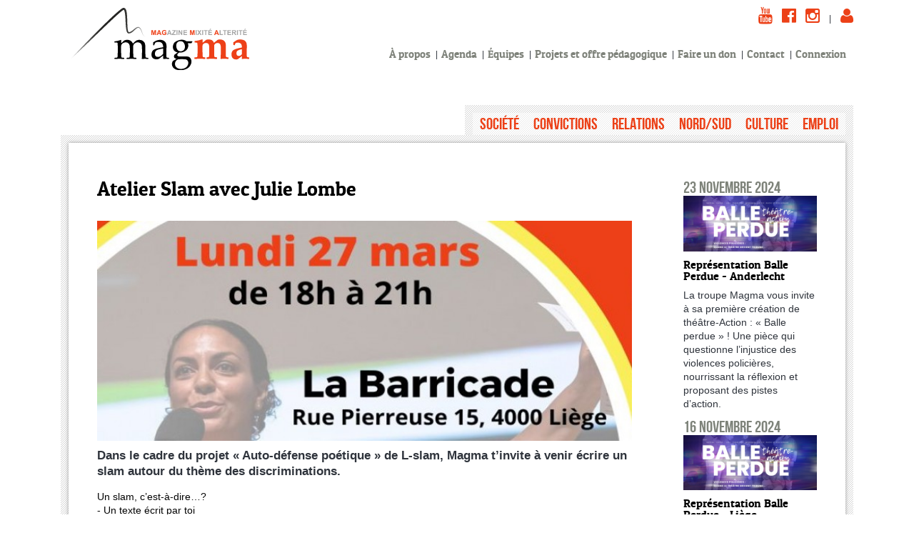

--- FILE ---
content_type: text/html; charset=UTF-8
request_url: https://www.mag-ma.org/evenements/slam-atelier-liege-ecriture/
body_size: 9781
content:
<!DOCTYPE html>
<html lang="fr">
	<head>
						<title>Atelier Slam avec Julie Lombe </title>
		        		
		<meta charset="UTF-8">		
		<meta name="viewport" content="width=device-width, initial-scale=1.0" />

				<meta property="og:title"			content="Atelier Slam avec Julie Lombe "/>
		<meta property="og:type"			content="article"/>
		<meta property="og:url"				content="https://www.mag-ma.org/evenements/slam-atelier-liege-ecriture/"/>
		<meta property="og:image"			content=""/>
		<meta property="og:site_name"		content="Magma Magazine Mixité Altérité"/>
		<meta property="og:description"		content="Dans le cadre du projet « Auto-défense poétique » de L-slam, Magma t’invite à venir écrire un slam autour du thème des discriminations."/>
        		
		        <meta name="description" content="" />
        <meta name="keywords" content="" />
		
						<link rel="canonical" href="https://www.mag-ma.org/evenements/slam-atelier-liege-ecriture/" />

                                    <link rel="alternate" type="application/rss+xml" href="https://www.mag-ma.org/feed1.rss" title="Flux Articles" />
                            <link rel="alternate" type="application/rss+xml" href="https://www.mag-ma.org/feed2.rss" title="Flux Site Magma" />
                    		
				<link rel="icon" type="image/png" href="https://www.mag-ma.org/favicon.png" />
		<!--[if IE]><link rel="Shortcut Icon" type="image/x-icon" href="https://www.mag-ma.org/favicon.ico" /><![endif]-->
		
        		<link rel="stylesheet" type="text/css" href="https://www.mag-ma.org/akiwi/themes/js/font-awesome-4.6.1/css/font-awesome.min.css" media="all" />
		<link rel="stylesheet" href="https://www.mag-ma.org/magma/themes/css/style.css?z=1557318613" />
    <link rel="stylesheet" media="print" href="https://www.mag-ma.org/magma/themes/css/print.css?z=1557318613" />

		<!-- HTML5 shim and Respond.js IE8 support of HTML5 elements and media queries -->
		<!--[if lt IE 9]>
			<script src="https://www.mag-ma.org/akiwi/modules/html5/_html5shiv.js"></script>
			<script src="https://www.mag-ma.org/akiwi/modules/html5/_respond.min.js"></script>
		<![endif]-->
		<!-- JS -->
		<script>var akiprotocol = 'https://'; var domain = ''; var modules_path = '/akiwi/modules'; </script>
		<script src="https://www.mag-ma.org/magma/themes/js/_plugins/jquery/jquery-3.3.1.min.js"></script>
        <script src="https://www.mag-ma.org/magma/themes/js/_plugins/jquery/jquery-migrate-1.4.1.min.js"></script>
        <script src="https://www.mag-ma.org/magma/themes/bootstrap-4.1.2/dist/js/bootstrap.min.js"></script>
        		    <script src="https://www.mag-ma.org/magma/themes/js/zzz.js?cache=1557318613"></script>
		
			</head>
	<body>
		
 
			
		    <div class="container">
        <!-- Header -->
        <header>
    <nav class="navbar navbar-expand-lg navbar-light">
        <a href="https://www.mag-ma.org/" class="navbar-brand">
            <img src="https://www.mag-ma.org/magma/themes/img/logo-magma.svg" alt="Logo Magma" />
        </a>
        <button class="navbar-toggler" type="button" data-toggle="collapse" data-target="#navbarSupportedContent" aria-controls="navbarSupportedContent" aria-expanded="false" aria-label="Toggle navigation">
            <span class="navbar-toggler-icon"></span>
        </button>
        
        <ul class="list-inline mx-auto mb-0 social-header">
            <li class="list-inline-item my-0">
                <a href="https://www.youtube.com/channel/UCxv9eAbRfsvfmv6zucqvRZA" target="_blank" class="d-block youtube">
                    <i class="fa fa-youtube" aria-hidden="true"></i>
                </a>
                
            </li>
            <li class="list-inline-item my-0">
                <a href="https://www.facebook.com/magmaasbl/" target="_blank" class="d-block facebook">
                    <i class="fa fa-facebook-official" aria-hidden="true"></i>
                </a>
                
            </li>
            <li class="list-inline-item my-0">
                <a href="*magma_instagram" target="_blank" class="d-block instagram">
                    <i class="fa fa-instagram" aria-hidden="true"></i>
                </a>
                
            </li>
            <li class="list-inline-item my-0"> | </li>

                            <li class="list-inline-item my-0">
                    <a href="https://www.mag-ma.org/login-utilisateur/"><i class="fa fa-user" aria-hidden="true"></i></a>
                </li>

                    </ul>

        <div class="collapse navbar-collapse" id="navbarSupportedContent">
            <ul class="navbar-nav mr-auto" id="menu">
                                    <li class="nav-item">
                        <a href="https://www.mag-ma.org/societe/" class="menu_link">Société</a>

                                            </li>
                                    <li class="nav-item">
                        <a href="https://www.mag-ma.org/convictions/" class="menu_link">Convictions</a>

                                            </li>
                                    <li class="nav-item">
                        <a href="https://www.mag-ma.org/relations/" class="menu_link">Relations</a>

                                            </li>
                                    <li class="nav-item">
                        <a href="https://www.mag-ma.org/nord-sud/" class="menu_link">Nord/Sud</a>

                                            </li>
                                    <li class="nav-item">
                        <a href="https://www.mag-ma.org/culture-loisirs/" class="menu_link">Culture</a>

                                            </li>
                                    <li class="nav-item">
                        <a href="https://www.mag-ma.org/emploi/" class="menu_link">Emploi</a>

                                            </li>
                                
                                    <li class="nav-item d-lg-none">
                        <a href="https://www.mag-ma.org/apropos-magma/">À propos</a>
                    </li>
                                    <li class="nav-item d-lg-none">
                        <a href="https://www.mag-ma.org/evenements/">Agenda</a>
                    </li>
                                    <li class="nav-item d-lg-none">
                        <a href="https://www.mag-ma.org/equipe/">Équipes</a>
                    </li>
                                    <li class="nav-item d-lg-none">
                        <a href="https://www.mag-ma.org/formations-et-animations/">Projets et offre pédagogique</a>
                    </li>
                                    <li class="nav-item d-lg-none">
                        <a href="https://www.mag-ma.org/faire-un-don/">Faire un don</a>
                    </li>
                                    <li class="nav-item d-lg-none">
                        <a href="https://www.mag-ma.org/contact-1/">Contact</a>
                    </li>
                                
                                    <li class="nav-item d-lg-none">
                        <a href="https://www.mag-ma.org/login-utilisateur/">Connexion</a>
                    </li>
                            </ul>
        </div>
    </nav>
    
    <ul class="list-inline nav-second d-none d-lg-block">
                    <li class="list-inline-item ">
                <a href="https://www.mag-ma.org/apropos-magma/">À propos</a>
            </li>
                    <li class="list-inline-item ">
                <a href="https://www.mag-ma.org/evenements/">Agenda</a>
            </li>
                    <li class="list-inline-item ">
                <a href="https://www.mag-ma.org/equipe/">Équipes</a>
            </li>
                    <li class="list-inline-item ">
                <a href="https://www.mag-ma.org/formations-et-animations/">Projets et offre pédagogique</a>
            </li>
                    <li class="list-inline-item ">
                <a href="https://www.mag-ma.org/faire-un-don/">Faire un don</a>
            </li>
                    <li class="list-inline-item ">
                <a href="https://www.mag-ma.org/contact-1/">Contact</a>
            </li>
        
                    <li class="list-inline-item">
                <a href="https://www.mag-ma.org/login-utilisateur/">Connexion</a>
            </li>
            </ul>

    <div id="fb-root"></div>
    <script>(function (d, s, id) {
            var js, fjs = d.getElementsByTagName(s)[0];
            if (d.getElementById(id))
                return;
            js = d.createElement(s);
            js.id = id;
            js.src = "//connect.facebook.net/fr_FR/all.js#xfbml=1&appId=126134874133402";
            fjs.parentNode.insertBefore(js, fjs);
        }(document, 'script', 'facebook-jssdk'));</script>
    <script>(function (d, s, id) {
            var js, fjs = d.getElementsByTagName(s)[0];
            if (d.getElementById(id))
                return;
            js = d.createElement(s);
            js.id = id;
            js.src = "//connect.facebook.net/fr_FR/all.js#xfbml=1&appId=469705066442658";
            fjs.parentNode.insertBefore(js, fjs);
        }(document, 'script', 'facebook-jssdk'));</script>
    
    <script>window.twttr = (function(d, s, id) {
        var js, fjs = d.getElementsByTagName(s)[0],
          t = window.twttr || {};
        if (d.getElementById(id)) return t;
        js = d.createElement(s);
        js.id = id;
        js.src = "https://platform.twitter.com/widgets.js";
        fjs.parentNode.insertBefore(js, fjs);

        t._e = [];
        t.ready = function(f) {
          t._e.push(f);
        };

        return t;
      }(document, "script", "twitter-wjs"));</script>
</header>

        <!-- Main -->
        <main>
            <div class="main_inner">
                <div class="row">
        <div class="col-12 col-md-9">
            <div class="item_single">
        <h1>
                        Atelier Slam avec Julie Lombe 

                    </h1>

        <div class="cms_content">

            <div class="fb-like" data-href="http://www.magma.be" data-send="false" data-width="450" data-show-faces="false" data-font="arial" style="float:left;padding-bottom: 7px;"></div>

            <div class="clearfix"></div>

                                        <div class="illu_wrap">
                    <img class="illu" src="https://www.mag-ma.org/files/Image/Atelier-SLAM-Publication-Instagram-carr-e-1.jpg" alt="" />
                                                        </div>
            
                                        <p class="chapeau">Dans le cadre du projet « Auto-défense poétique » de L-slam, Magma t’invite à venir écrire un slam autour du thème des discriminations.</p>
            
                                        <div class="info_content"><p><span font-size:="" segoe="" style="color: rgb(5, 5, 5); font-family: " ui="">Un slam, c&rsquo;est-&agrave;-dire&hellip;?</span><br font-size:="" segoe="" style="color: rgb(5, 5, 5); font-family: " ui="" />
<span font-size:="" segoe="" style="color: rgb(5, 5, 5); font-family: " ui="">- Un texte &eacute;crit par toi</span><br font-size:="" segoe="" style="color: rgb(5, 5, 5); font-family: " ui="" />
<span font-size:="" segoe="" style="color: rgb(5, 5, 5); font-family: " ui="">- 3 minutes maximum</span><br font-size:="" segoe="" style="color: rgb(5, 5, 5); font-family: " ui="" />
<span font-size:="" segoe="" style="color: rgb(5, 5, 5); font-family: " ui="">- D&eacute;clam&eacute; sans musique, ni accessoire</span><br font-size:="" segoe="" style="color: rgb(5, 5, 5); font-family: " ui="" />
<br font-size:="" segoe="" style="color: rgb(5, 5, 5); font-family: " ui="" />
<span font-size:="" segoe="" style="color: rgb(5, 5, 5); font-family: " ui="">Tu as entre 15 et 30 ans ? </span></p>

<p><span font-size:="" segoe="" style="color: rgb(5, 5, 5); font-family: " ui="">Alors, viens nous rejoindre le lundi 27 mars 2023 !</span><br font-size:="" segoe="" style="color: rgb(5, 5, 5); font-family: " ui="" />
<span font-size:="" segoe="" style="color: rgb(5, 5, 5); font-family: " ui="">On t&rsquo;attend &agrave; 18h &agrave; La Barricade ( Librairie Entre-Temps ), rue Pierreuse 15, &agrave; Li&egrave;ge.</span><br font-size:="" segoe="" style="color: rgb(5, 5, 5); font-family: " ui="" />
<span font-size:="" segoe="" style="color: rgb(5, 5, 5); font-family: " ui="">Et c&rsquo;est gratuit !</span><br font-size:="" segoe="" style="color: rgb(5, 5, 5); font-family: " ui="" />
<br font-size:="" segoe="" style="color: rgb(5, 5, 5); font-family: " ui="" />
&nbsp;</p>

<p><span font-size:="" segoe="" style="color: rgb(5, 5, 5); font-family: " ui="">Inscription par mail &agrave; margot.deville@mag-ma.org</span></p>
</div>
            
                        <div class="fb-comments" data-href="https://www.mag-ma.org/evenements/slam-atelier-liege-ecriture/" data-width="730" data-num-posts="10"></div>
        </div>
    </div>
    </div>
    
        <div class="col-12 col-md-3 rightCol print-hide">
                    <ul class="list-unstyled">
                                                <li>
                        <li class="article_highlighted event">
    <a href="https://www.mag-ma.org/evenements/representation-balle-perdue-anderlecht-1/">
					<h4 class="category">23 novembre 2024</h4>
        		
                    <div class="illu">
                <img src="https://www.mag-ma.org/files/Image/2024/_230-0/Visuel-BP-Agenda-1.png" alt="" class="img-fluid" />
            </div>
                
        <div class="legend">
            <h3 class="title">Représentation Balle Perdue - Anderlecht</h3>

                            <p class="chapeau">La troupe Magma vous invite à sa première création de théâtre-Action : « Balle perdue » ! Une pièce qui questionne l’injustice des violences policières, nourrissant la réflexion et proposant des pistes d’action.</p>
                    </div>
    </a>
</li>                    </li>
                                    <li>
                        <li class="article_highlighted event">
    <a href="https://www.mag-ma.org/evenements/representation-balle-perdue-liege/">
					<h4 class="category">16 novembre 2024</h4>
        		
                    <div class="illu">
                <img src="https://www.mag-ma.org/files/Image/2024/_230-0/Visuel-BP-Agenda-1.png" alt="" class="img-fluid" />
            </div>
                
        <div class="legend">
            <h3 class="title">Représentation Balle Perdue - Liège</h3>

                            <p class="chapeau">La troupe Magma vous invite à sa première création de théâtre-Action : « Balle perdue » ! Une pièce qui questionne l’injustice des violences policières, nourrissant la réflexion et proposant des pistes d’action.</p>
                    </div>
    </a>
</li>                    </li>
                                    <li>
                        <li class="article_highlighted event">
    <a href="https://www.mag-ma.org/evenements/festizon-magma-sera-presente/">
					<h4 class="category">19 octobre 2024</h4>
        		
                
        <div class="legend">
            <h3 class="title">FestiZon - Magma sera présente !</h3>

                    </div>
    </a>
</li>                    </li>
                                    <li>
                        <li class="article_highlighted event">
    <a href="https://www.mag-ma.org/evenements/javva-event-magma-sera-presente/">
					<h4 class="category">6 octobre 2024</h4>
        		
                
        <div class="legend">
            <h3 class="title">JAVVA Event - Magma sera présente ! </h3>

                    </div>
    </a>
</li>                    </li>
                                    <li>
                        <li class="article_highlighted event">
    <a href="https://www.mag-ma.org/evenements/les-volontaires-magma-en-tv/">
					<h4 class="category">6 octobre 2024</h4>
        		
                
        <div class="legend">
            <h3 class="title">Les volontaires Magma en TV</h3>

                    </div>
    </a>
</li>                    </li>
                                    <li>
                        <li class="article_highlighted event">
    <a href="https://www.mag-ma.org/evenements/culture-parti-e-rencontre-debat-a-mons/">
					<h4 class="category">3 octobre 2024</h4>
        		
                
        <div class="legend">
            <h3 class="title">Culture Parti(e) - Rencontre Débat à Mons</h3>

                    </div>
    </a>
</li>                    </li>
                                    <li>
                        <li class="article_highlighted event">
    <a href="https://www.mag-ma.org/evenements/les-volontaires-magma-sur-la-premiere-rtbf-a-20h02/">
					<h4 class="category">29 septembre 2024</h4>
        		
                
        <div class="legend">
            <h3 class="title">Les volontaires Magma sur La Première RTBF à 20h02</h3>

                    </div>
    </a>
</li>                    </li>
                                    <li>
                        <li class="article_highlighted event">
    <a href="https://www.mag-ma.org/evenements/festival-cases-stand-de-videomaton/">
					<h4 class="category">8 mai 2024</h4>
        		
                    <div class="illu">
                <img src="https://www.mag-ma.org/files/Image/_230-0/site-festival-CASES.png" alt="" class="img-fluid" />
            </div>
                
        <div class="legend">
            <h3 class="title">Festival "C.A.S.E.S." - Stand de vidéomaton</h3>

                            <p class="chapeau">Les jeunes de Chass&#039;Info organise un festival.</p>
                    </div>
    </a>
</li>                    </li>
                                    <li>
                        <li class="article_highlighted event">
    <a href="https://www.mag-ma.org/evenements/representation-du-theatre-action-balle-perdue/">
					<h4 class="category">4 mai 2024</h4>
        		
                    <div class="illu">
                <img src="https://www.mag-ma.org/files/Image/_230-0/site-affiche-th-tre.png" alt="" class="img-fluid" />
            </div>
                
        <div class="legend">
            <h3 class="title">Représentations du théâtre-action - "Balle perdue"</h3>

                            <p class="chapeau">La troupe Magma vous dévoile sa première création de théâtre-Action : « Balle perdue ». Une pièce qui veut questionner l’injustice des violences policières, nourrir la réflexion et proposer des pistes de solutions.</p>
                    </div>
    </a>
</li>                    </li>
                                    <li>
                        <li class="article_highlighted event">
    <a href="https://www.mag-ma.org/evenements/festival-propulsion-projection-medialab/">
					<h4 class="category">27 avril 2024</h4>
        		
                    <div class="illu">
                <img src="https://www.mag-ma.org/files/Image/_230-0/site-Propulsion-2.jpg" alt="" class="img-fluid" />
            </div>
                
        <div class="legend">
            <h3 class="title">Festival Propulsion - Projection MédiaLab</h3>

                            <p class="chapeau">Le 26 et 27 avril 2024, le Festival Propulsion fait son grand retour avec plein de nouvelles créations ! Magma sera présent le samedi 27 avril de 14h à 15h pour la projection du projet MédiaLab. Venez-vous plonger dans une explosion d&#039;expression artistique pluridisciplinaire, présentée avec passion par les jeunes Bruxellois.</p>
                    </div>
    </a>
</li>                    </li>
                                    <li>
                        <li class="article_highlighted event">
    <a href="https://www.mag-ma.org/evenements/atelier-videomaton-festival-ajc/">
					<h4 class="category">1 mars 2024</h4>
        		
                    <div class="illu">
                <img src="https://www.mag-ma.org/files/Image/_230-0/ajc-festival-1.png" alt="" class="img-fluid" />
            </div>
                
        <div class="legend">
            <h3 class="title">Atelier vidéomaton - Festival AJC</h3>

                            <p class="chapeau">Un événement de 3 semaines, tout spécialement créé pour les jeunes avec la complicité de nombreuses organisations de FWB, propose des ateliers, conférences, spectacles, débats, expos, rencontres internationales et bien plus encore ! Magma est inclus dans le programme et ses volontaires présenteront leur Vidéomaton avec l’animation #BalanceTonMessageCitoyen.</p>
                    </div>
    </a>
</li>                    </li>
                                    <li>
                        <li class="article_highlighted event">
    <a href="https://www.mag-ma.org/evenements/festival-ca-slame-et-ca-danse-a-liege/">
					<h4 class="category">9 septembre 2023</h4>
        		
                    <div class="illu">
                <img src="https://www.mag-ma.org/files/Image/_230-0/WEBSITE-Copie-1.jpg" alt="" class="img-fluid" />
            </div>
                
        <div class="legend">
            <h3 class="title">Festival Ça slame et ça danse à Liège</h3>

                            <p class="chapeau">Une journée en l&#039;honneur du slam et de la danse qui promet d&#039;être riche en découvertes et en revendications artistiques!</p>
                    </div>
    </a>
</li>                    </li>
                                    <li>
                        <li class="article_highlighted event">
    <a href="https://www.mag-ma.org/evenements/stage-video-a-mons-unesco-kezako/">
					<h4 class="category">10 juillet 2023</h4>
        		
                
        <div class="legend">
            <h3 class="title">Stage vidéo à Mons - Unesco, kézako ?</h3>

                            <p class="chapeau">En recherche d’une super activité durant tes vacances de juillet ? Intéressé.e par la vidéo ? Alors participe à ce stage et mets-toi dans la peau d&#039;un.e véritable journaliste et pars à la découverte de l&#039;UNESCO !</p>
                    </div>
    </a>
</li>                    </li>
                                    <li>
                        <li class="article_highlighted event">
    <a href="https://www.mag-ma.org/evenements/week-end-slam-a-liege/">
					<h4 class="category">13 mai 2023</h4>
        		
                
        <div class="legend">
            <h3 class="title">Week-end Slam à Liège</h3>

                    </div>
    </a>
</li>                    </li>
                                    <li>
                        <li class="article_highlighted event">
    <a href="https://www.mag-ma.org/evenements/stage-video-a-bruxelles-8-au-12-mai-2023/">
					<h4 class="category">8 mai 2023</h4>
        		
                
        <div class="legend">
            <h3 class="title">Stage vidéo à Bruxelles / 8 au 12 mai 2023</h3>

                            <p class="chapeau">Envie d&#039;apprendre à réaliser un reportage avec ton smartphone ? Découvrir l&#039;interculturalité d&#039;un quartier de Bruxelles ?
Alors, ce stage GRATUIT est fait pour toi !</p>
                    </div>
    </a>
</li>                    </li>
                                    <li>
                        <li class="article_highlighted event">
    <a href="https://www.mag-ma.org/evenements/festival-propulsion/">
					<h4 class="category">28 avril 2023</h4>
        		
                
        <div class="legend">
            <h3 class="title">Festival Propulsion</h3>

                    </div>
    </a>
</li>                    </li>
                                    <li>
                        <li class="article_highlighted event">
    <a href="https://www.mag-ma.org/evenements/atelier-slam-avec-nadjad/">
					<h4 class="category">25 avril 2023</h4>
        		
                    <div class="illu">
                <img src="https://www.mag-ma.org/files/Image/_230-0/Pub-ateliers-SLAM-Nadjad-1.png" alt="" class="img-fluid" />
            </div>
                
        <div class="legend">
            <h3 class="title">Atelier Slam avec Nadjad</h3>

                    </div>
    </a>
</li>                    </li>
                                    <li>
                        <li class="article_highlighted event">
    <a href="https://www.mag-ma.org/evenements/atelier-slam-avec-m-sieur-13/">
					<h4 class="category">21 février 2023</h4>
        		
                    <div class="illu">
                <img src="https://www.mag-ma.org/files/Image/_230-0/Pub-ateleirs-m-sieur-13-4.png" alt="" class="img-fluid" />
            </div>
                
        <div class="legend">
            <h3 class="title">Atelier Slam avec M'sieur 13</h3>

                    </div>
    </a>
</li>                    </li>
                                    <li>
                        <li class="article_highlighted event">
    <a href="https://www.mag-ma.org/evenements/atelier-video-a-mons-1/">
					<h4 class="category">8 février 2023</h4>
        		
                    <div class="illu">
                <img src="https://www.mag-ma.org/files/Image/articles/ateliers-vid-o/_230-0/STAGE-VIDEO-sur-smartphone-Annonce-Couverture-Facebook-1--1.png" alt="" class="img-fluid" />
            </div>
                
        <div class="legend">
            <h3 class="title">Atelier vidéo à Mons</h3>

                            <p class="chapeau">Apprendre à réaliser des vidéos avec le média Septmille ! </p>
                    </div>
    </a>
</li>                    </li>
                                    <li>
                        <li class="article_highlighted event">
    <a href="https://www.mag-ma.org/evenements/atelier-video-a-mons/">
					<h4 class="category">18 janvier 2023</h4>
        		
                    <div class="illu">
                <img src="https://www.mag-ma.org/files/Image/articles/ateliers-vid-o/_230-0/STAGE-VIDEO-sur-smartphone-Annonce-Couverture-Facebook-1--2.png" alt="" class="img-fluid" />
            </div>
                
        <div class="legend">
            <h3 class="title">Atelier vidéo à Mons</h3>

                            <p class="chapeau">Apprendre à réaliser des vidéos avec le média Septmille ! </p>
                    </div>
    </a>
</li>                    </li>
                                    <li>
                        <li class="article_highlighted event">
    <a href="https://www.mag-ma.org/evenements/ca-slame-a-liege-1/">
					<h4 class="category">3 septembre 2022</h4>
        		
                
        <div class="legend">
            <h3 class="title">Ça slame à Liège ! </h3>

                            <p class="chapeau">Ouvre les oreilles et affute ta plume : on t&#039;invite à une journée en l&#039;honneur du slam à Liège !</p>
                    </div>
    </a>
</li>                    </li>
                                    <li>
                        <li class="article_highlighted event">
    <a href="https://www.mag-ma.org/evenements/stage-video-sur-smartphone-15-25-ans/">
					<h4 class="category">11 avril 2022</h4>
        		
                
        <div class="legend">
            <h3 class="title">Stage Vidéo sur Smartphone 15-25 ans</h3>

                            <p class="chapeau">En recherche d’une activité pour le congé de printemps ? Intéressé.e par la vidéo ? 
Magma asbl organise un stage « Vidéo sur smartphone » pour les personnes de 15 à 25 ans, dans une optique de déconstruction des stéréotypes et d&#039;interculturalité. 
</p>
                    </div>
    </a>
</li>                    </li>
                                    <li>
                        <li class="article_highlighted event">
    <a href="https://www.mag-ma.org/evenements/cycle-d-ateliers-video-sur-smartphone-15-25-ans/">
					<h4 class="category">5 janvier 2022</h4>
        		
                
        <div class="legend">
            <h3 class="title">Cycle d'ateliers vidéo sur smartphone 15-25 ans  -  toutes les dates en 2022</h3>

                            <p class="chapeau">En recherche d’une activité d&#039;expression ? Intéressé.e par la vidéo ? Magma asbl organise un stage « Vidéo sur smartphone » pour les personnes de 15 à 25 ans, dans une optique de déconstruction des stéréotypes et d&#039;interculturalité.</p>
                    </div>
    </a>
</li>                    </li>
                                    <li>
                        <li class="article_highlighted event">
    <a href="https://www.mag-ma.org/evenements/atelier-d-arpentage-de-la-marge-au-centre-bell-hooks/">
					<h4 class="category">18 août 2021</h4>
        		
                    <div class="illu">
                <img src="https://www.mag-ma.org/files/Image/_230-0/event-fb.jpg" alt="" class="img-fluid" />
            </div>
                
        <div class="legend">
            <h3 class="title">Atelier d'arpentage - De la marge au centre  - bell hooks</h3>

                            <p class="chapeau">Tu aimes lire mais... Tu as la flemme ? Tu n&#039;arrives pas à te concentrer ? Tu as envie de pouvoir réagir aux mots avec d&#039;autres personnes ? 
Alors rejoins-nous pendant nos ateliers d&#039;arpentage!</p>
                    </div>
    </a>
</li>                    </li>
                                    <li>
                        <li class="article_highlighted event">
    <a href="https://www.mag-ma.org/evenements/atelier-d-ecriture-adminration/">
					<h4 class="category">22 juillet 2021</h4>
        		
                    <div class="illu">
                <img src="https://www.mag-ma.org/files/Image/_230-0/ATELIERS-D-ECRITURE-1.png" alt="" class="img-fluid" />
            </div>
                
        <div class="legend">
            <h3 class="title">Atelier d'écriture ! - Admiration</h3>

                            <p class="chapeau">Le monde s&#039;enflamme et tes émotions aussi ? Viens les mettre sur papier!</p>
                    </div>
    </a>
</li>                    </li>
                                    <li>
                        <li class="article_highlighted event">
    <a href="https://www.mag-ma.org/evenements/atelier-d-arpentage-le-racisme-est-un-probleme-de-blanc-reni-eddo-lodge/">
					<h4 class="category">15 juillet 2021</h4>
        		
                    <div class="illu">
                <img src="https://www.mag-ma.org/files/Image/_230-0/event-fb.jpg" alt="" class="img-fluid" />
            </div>
                
        <div class="legend">
            <h3 class="title">Atelier d'arpentage - Le Racisme est un problème de blancs (Reni Eddo-Lodge)</h3>

                            <p class="chapeau">Tu aimes lire mais... Tu as la flemme ? Tu n&#039;arrives pas à te concentrer ? Tu as envie de pouvoir réagir aux mots avec d&#039;autres personnes ? 
Alors rejoins-nous pendant nos ateliers d&#039;arpentage! </p>
                    </div>
    </a>
</li>                    </li>
                                    <li>
                        <li class="article_highlighted event">
    <a href="https://www.mag-ma.org/evenements/atelier-d-ecriture-stupefaction/">
					<h4 class="category">8 juillet 2021</h4>
        		
                    <div class="illu">
                <img src="https://www.mag-ma.org/files/Image/_230-0/ATELIERS-D-ECRITURE-1.png" alt="" class="img-fluid" />
            </div>
                
        <div class="legend">
            <h3 class="title">Atelier d'écriture ! - Stupéfaction</h3>

                            <p class="chapeau">Le monde s&#039;enflamme et tes émotions aussi ? Viens les mettre sur papier!</p>
                    </div>
    </a>
</li>                    </li>
                                    <li>
                        <li class="article_highlighted event">
    <a href="https://www.mag-ma.org/evenements/atelier-d-ecriture-serenite/">
					<h4 class="category">23 juin 2021</h4>
        		
                    <div class="illu">
                <img src="https://www.mag-ma.org/files/Image/_230-0/ATELIERS-D-ECRITURE-1.png" alt="" class="img-fluid" />
            </div>
                
        <div class="legend">
            <h3 class="title">Atelier d'écriture ! - Sérénité</h3>

                            <p class="chapeau">Le monde s&#039;enflamme et tes émotions aussi ? Viens les mettre sur papier!</p>
                    </div>
    </a>
</li>                    </li>
                                    <li>
                        <li class="article_highlighted event">
    <a href="https://www.mag-ma.org/evenements/ateliers-d-ecriture-1/">
					<h4 class="category">16 juin 2021</h4>
        		
                    <div class="illu">
                <img src="https://www.mag-ma.org/files/Image/_230-0/ATELIERS-D-ECRITURE-1.png" alt="" class="img-fluid" />
            </div>
                
        <div class="legend">
            <h3 class="title">Ateliers d'écriture ! - Big-bang d'émotions</h3>

                            <p class="chapeau">Le monde s&#039;enflamme et tes émotions aussi ? Viens les mettre sur papier!</p>
                    </div>
    </a>
</li>                    </li>
                                    <li>
                        <li class="article_highlighted event">
    <a href="https://www.mag-ma.org/evenements/rapport-d-activites-2020/">
					<h4 class="category">14 juin 2021</h4>
        		
                
        <div class="legend">
            <h3 class="title">Rapport d'activités 2020! </h3>

                    </div>
    </a>
</li>                    </li>
                                    <li>
                        <li class="article_highlighted event">
    <a href="https://www.mag-ma.org/evenements/magma-asbl-recherche-une-chargee-de-communication-et-reseau-1/">
					<h4 class="category">7 mai 2021</h4>
        		
                    <div class="illu">
                <img src="https://www.mag-ma.org/files/Image/emploi/_230-0/OFFRE-D-EMPLOI-3-3.png" alt="" class="img-fluid" />
            </div>
                
        <div class="legend">
            <h3 class="title">Magma asbl recherche un.e chargé.e de communication et réseau </h3>

                            <p class="chapeau">
Magma est une organisation de jeunesse qui permet aux jeunes de 15 à 30 ans d&#039;expérimenter l&#039;interculturalité, de construire la mixité sociale et déconstruire les stéréotypes. 

Nos animations citoyennes et ateliers médias sont organisés par notre association, ou en partenariat avec d&#039;autres asbl et écoles. Au cours de nos activités, les jeunes produisent de nouveaux récits sur la jeunesse, diffusés sur le web, dans notre revue adressée aux Maisons de Jeunes et écoles secondaires, lors d&#039;événements et d&#039;animations.

Fondée en 2012, Magma asbl est reconnue « Organisation de jeunesse (OJ)» par la Fédération Wallonie - Bruxelles.</p>
                    </div>
    </a>
</li>                    </li>
                                    <li>
                        <li class="article_highlighted event">
    <a href="https://www.mag-ma.org/evenements/ateliers-d-ecriture-deconfiner/">
					<h4 class="category">8 avril 2021</h4>
        		
                    <div class="illu">
                <img src="https://www.mag-ma.org/files/Image/_230-0/1-1.png" alt="" class="img-fluid" />
            </div>
                
        <div class="legend">
            <h3 class="title">Ateliers d'écriture... Déconfiner! </h3>

                    </div>
    </a>
</li>                    </li>
                                    <li>
                        <li class="article_highlighted event">
    <a href="https://www.mag-ma.org/evenements/ateliers-video-autoportrait/">
					<h4 class="category">17 mars 2021</h4>
        		
                
        <div class="legend">
            <h3 class="title">Ateliers vidéo autoportrait </h3>

                            <p class="chapeau">Envie de t&#039;exprimer face aux stéréotypes (liés à ton genre, ta couleur de peau, ta classe sociale,...) auxquels tu fais face? 
Envie de t&#039;initier au montage vidéo? 
On te propose 6 ateliers pour réaliser une vidéo qui parle de toi! 
</p>
                    </div>
    </a>
</li>                    </li>
                                    <li>
                        <li class="article_highlighted event">
    <a href="https://www.mag-ma.org/evenements/migration-et-climat-t-en-dis-quoi/">
					<h4 class="category">17 février 2021</h4>
        		
                    <div class="illu">
                <img src="https://www.mag-ma.org/files/Image/EVENEMENTS/_230-0/Pub-Migration-et-climat-page-001-1.jpg" alt="" class="img-fluid" />
            </div>
                
        <div class="legend">
            <h3 class="title">Migration et climat ? T'en dis quoi ?</h3>

                            <p class="chapeau">L’ASBL Magma te propose de rejoindre son équipe de jeunes journalistes citoyen.ne.s ! 
Entre la mi-février et la mi-mars, on veut échanger, réfléchir et s’exprimer sur le thème « migration et changement climatique ». </p>
                    </div>
    </a>
</li>                    </li>
                                    <li>
                        <li class="article_highlighted event">
    <a href="https://www.mag-ma.org/evenements/offre-d-emploi-animateur-coordinateur-f-h-x-cdd-9-mois/">
					<h4 class="category">21 décembre 2020</h4>
        		
                    <div class="illu">
                <img src="https://www.mag-ma.org/files/Image/emploi/_230-0/OFFRE-D-EMPLOI-3-3.png" alt="" class="img-fluid" />
            </div>
                
        <div class="legend">
            <h3 class="title">Offre d'emploi - Animateur - Coordinateur (F-H-X) - CDD 9 mois</h3>

                            <p class="chapeau">Description de l’asbl
Magma est une association de jeunes et un magazine. Avec Magma, les jeunes de 15 à 30 ans expérimentent l’interculturalité, ils et elles construisent la mixité sociale et déconstruisent les stéréotypes. </p>
                    </div>
    </a>
</li>                    </li>
                                    <li>
                        <li class="article_highlighted event">
    <a href="https://www.mag-ma.org/evenements/5-ateliers-reportage-radio-jeunes-de-culture-juive-a-bxl/">
					<h4 class="category">16 février 2020</h4>
        		
                    <div class="illu">
                <img src="https://www.mag-ma.org/files/Image/_230-0/200131-Flyer-ateliers-reportage-radio-1.jpg" alt="" class="img-fluid" />
            </div>
                
        <div class="legend">
            <h3 class="title">5 ateliers reportage radio - Jeunes de culture juive à Bxl</h3>

                            <p class="chapeau">Tu as entre 18 et 30 ans, tu souhaites te former au reportage radio dans une ambiance interculturelle ? 
Inscris-toi à ce cycle de 5 ateliers ! </p>
                    </div>
    </a>
</li>                    </li>
                                    <li>
                        <li class="article_highlighted event">
    <a href="https://www.mag-ma.org/evenements/offred-emploimagmaasbl/">
					<h4 class="category">5 décembre 2019</h4>
        		
                    <div class="illu">
                <img src="https://www.mag-ma.org/files/Image/EVENEMENTS/_230-0/Offre-d-emploi-magma.png" alt="" class="img-fluid" />
            </div>
                
        <div class="legend">
            <h3 class="title">Offre d'emploi : chargé.e de projets (H/F/X) en contrat de remplacement - ACS CESS</h3>

                            <p class="chapeau">Le CJC recherche, pour son organisation membre Magma asbl, un(e) chargé.e de projets ACS-CESS en contrat de remplacement. </p>
                    </div>
    </a>
</li>                    </li>
                                    <li>
                        <li class="article_highlighted event">
    <a href="https://www.mag-ma.org/evenements/forum-citoyen-laide-au-developpement-on-en-parle/">
					<h4 class="category">23 novembre 2019</h4>
        		
                    <div class="illu">
                <img src="https://www.mag-ma.org/files/Image/EVENEMENTS/_230-0/Site-web-Magma.png" alt="" class="img-fluid" />
            </div>
                
        <div class="legend">
            <h3 class="title">Forum citoyen : L’aide au développement, on en parle ! </h3>

                            <p class="chapeau">Projets de solidarité ou néocolonialisme ?</p>
                    </div>
    </a>
</li>                    </li>
                                    <li>
                        <li class="article_highlighted event">
    <a href="https://www.mag-ma.org/evenements/quinzaine-contre-le-harcelement-en-province-du-luxembourg-du-4-au-15-novembre-2019/">
					<h4 class="category">4 novembre 2019</h4>
        		
                    <div class="illu">
                <img src="https://www.mag-ma.org/files/Image/_230-0/Spectacle-Harc-lement-1.jpg" alt="" class="img-fluid" />
            </div>
                
        <div class="legend">
            <h3 class="title">Quinzaine contre le Harcèlement en Province du Luxembourg du 4 au 15 novembre 2019</h3>

                            <p class="chapeau">Du 4 au 15 novembre 2019, le Service Citoyenneté de la Province de Luxembourg, en partenariat avec les Communes d’Attert, La Roche-en-Ardenne, Libin, Manhay et Vaux-sur-Sûre, organise la Quinzaine contre le Harcèlement.</p>
                    </div>
    </a>
</li>                    </li>
                                    <li>
                        <li class="article_highlighted event">
    <a href="https://www.mag-ma.org/evenements/participe-a-la-creation-d-un-magazine/">
					<h4 class="category">12 septembre 2019</h4>
        		
                    <div class="illu">
                <img src="https://www.mag-ma.org/files/Image/_230-0/69692018_2425148477605041_6078141467082096640_o-1.jpg" alt="" class="img-fluid" />
            </div>
                
        <div class="legend">
            <h3 class="title">Participe à la création d'un magazine !  </h3>

                            <p class="chapeau">Dans le presse belge francophone, se sentir représenté.e en tant que femme, jeune ou/et personne racisée peut être difficile.
L&#039;asbl Magma élabore un magazine trimestriel qui porte la voix des jeunes citoyens engagés, à l&#039;abris des clichés. 
L&#039;équipe de volontaires rédige dans une ambiance solidaire et décontractée sans jamais perdre son objectif de vue… 
Promouvoir l&#039;interculturalité et la mixité sociale !</p>
                    </div>
    </a>
</li>                    </li>
                                    <li>
                        <li class="article_highlighted event">
    <a href="https://www.mag-ma.org/evenements/offre-de-stage-communication-n-community-management/">
					<h4 class="category">1 juillet 2019</h4>
        		
                
        <div class="legend">
            <h3 class="title">OFFRE DE STAGE COMMUNICATION – COMMUNITY MANAGEMENT</h3>

                            <p class="chapeau">Magma est à la recherche de son prochain stagiaire !</p>
                    </div>
    </a>
</li>                    </li>
                                    <li>
                        <li class="article_highlighted event">
    <a href="https://www.mag-ma.org/evenements/a-quand-une-place-pour-lrhistoire-coloniale-a-lrecole/">
					<h4 class="category">18 mai 2019</h4>
        		
                    <div class="illu">
                <img src="https://www.mag-ma.org/files/Image/EVENEMENTS/_230-0/hostoire-colo-copie.png" alt="" class="img-fluid" />
            </div>
                
        <div class="legend">
            <h3 class="title">A quand une place pour l’histoire coloniale à l’école ?</h3>

                            <p class="chapeau">Rencontre-débat &amp; Slam décolonial
</p>
                    </div>
    </a>
</li>                    </li>
                                    <li>
                        <li class="article_highlighted event">
    <a href="https://www.mag-ma.org/evenements/devenir-journaliste-citoyenmne/">
					<h4 class="category">18 mai 2019</h4>
        		
                    <div class="illu">
                <img src="https://www.mag-ma.org/files/Image/EVENEMENTS/_230-0/190508AppelVolontaire-HistoireColonialeEcole-1.jpg" alt="" class="img-fluid" />
            </div>
                
        <div class="legend">
            <h3 class="title"> Devenir journaliste citoyen·ne</h3>

                            <p class="chapeau">Rejoins la team de Magma asbl !</p>
                    </div>
    </a>
</li>                    </li>
                                    <li>
                        <li class="article_highlighted event">
    <a href="https://www.mag-ma.org/evenements/soiree-des-volontaires-2019/">
					<h4 class="category">16 mai 2019</h4>
        		
                    <div class="illu">
                <img src="https://www.mag-ma.org/files/Image/EVENEMENTS/_230-0/soir-e-des-volontaires-2.jpg" alt="" class="img-fluid" />
            </div>
                
        <div class="legend">
            <h3 class="title">Soirée des volontaires 2019</h3>

                    </div>
    </a>
</li>                    </li>
                                    <li>
                        <li class="article_highlighted event">
    <a href="https://www.mag-ma.org/evenements/luik-is-burning/">
					<h4 class="category">13 avril 2019</h4>
        		
                    <div class="illu">
                <img src="https://www.mag-ma.org/files/Image/EVENEMENTS/_230-0/53912472_10161588993570471_3164144248534597632_o-1.jpg" alt="" class="img-fluid" />
            </div>
                
        <div class="legend">
            <h3 class="title">Luik is Burning</h3>

                            <p class="chapeau">Luik is burning veut s’imposer dans l’espace scénique liégeois en proposant et en accordant une tribune aux artistes afrodescendant·e·s de Belgique et d’ailleurs.</p>
                    </div>
    </a>
</li>                    </li>
                                    <li>
                        <li class="article_highlighted event">
    <a href="https://www.mag-ma.org/evenements/deviens-journaliste-citoyenmne-en-un-week-end/">
					<h4 class="category">9 mars 2019</h4>
        		
                    <div class="illu">
                <img src="https://www.mag-ma.org/files/Image/_230-0/Pub-Magma-copie-1.png" alt="" class="img-fluid" />
            </div>
                
        <div class="legend">
            <h3 class="title">Deviens journaliste citoyen·ne en un week-end !</h3>

                            <p class="chapeau">Un Weekend - Un Magazine - Une Team - Une thématique</p>
                    </div>
    </a>
</li>                    </li>
                                    <li>
                        <li class="article_highlighted event">
    <a href="https://www.mag-ma.org/evenements/soiree-debat-pour-une-migration-solidaire-venez-interpeller-vos-futurs-elus-politiques/">
					<h4 class="category">21 février 2019</h4>
        		
                    <div class="illu">
                <img src="https://www.mag-ma.org/files/Image/EVENEMENTS/_230-0/d-bat.jpg" alt="" class="img-fluid" />
            </div>
                
        <div class="legend">
            <h3 class="title">Soirée débat : pour une migration solidaire. Venez interpeller vos futurs élus politiques !</h3>

                            <p class="chapeau">Le jeudi 21 février prochain, les associations Magma et Justice et Paix, organiseront un débat politique entre citoyens et représentants des principaux partis francophones sur le thème « Pour une migration solidaire ! ». Les citoyens sont invités à interpeller leurs futurs élus politiques sur le thème de la migration en vue des élections fédérales belges de mai 2019.</p>
                    </div>
    </a>
</li>                    </li>
                                    <li>
                        <li class="article_highlighted event">
    <a href="https://www.mag-ma.org/evenements/racisme-et-reconstruction-je-me-raconte/">
					<h4 class="category">2 février 2019</h4>
        		
                    <div class="illu">
                <img src="https://www.mag-ma.org/files/Image/_230-0/cover-anti-racisme-2.jpg" alt="" class="img-fluid" />
            </div>
                
        <div class="legend">
            <h3 class="title">Racisme et reconstruction : Je me raconte !</h3>

                            <p class="chapeau">Ateliers écriture et vidéo gratuits pour les 15 - 30 ans.
</p>
                    </div>
    </a>
</li>                    </li>
                                    <li>
                        <li class="article_highlighted event">
    <a href="https://www.mag-ma.org/evenements/equipe-de-redaction-c-est-la-rentree-2019/">
					<h4 class="category">23 janvier 2019</h4>
        		
                    <div class="illu">
                <img src="https://www.mag-ma.org/files/Image/EVENEMENTS/_230-0/IMG_9979-1.JPG" alt="" class="img-fluid" />
            </div>
                
        <div class="legend">
            <h3 class="title">Equipe de rédaction : c'est la rentrée 2019 ! </h3>

                            <p class="chapeau">Une équipe interculturelle de jeunes volontaires réalisent le magazine trimestriel de Magma.
Tu as envie de les rejoindre et devenir toi aussi un journaliste citoyen ? Rendez-vous le mercredi 23 janvier à 18h30, chez Magma asbl ! </p>
                    </div>
    </a>
</li>                    </li>
                                    <li>
                        <li class="article_highlighted event">
    <a href="https://www.mag-ma.org/evenements/forum-citoyen-pour-une-migration-solidaire/">
					<h4 class="category">24 novembre 2018</h4>
        		
                    <div class="illu">
                <img src="https://www.mag-ma.org/files/Image/EVENEMENTS/_230-0/invitation-forum-recto-magma-page.png" alt="" class="img-fluid" />
            </div>
                
        <div class="legend">
            <h3 class="title">Forum citoyen : Pour une migration solidaire !</h3>

                            <p class="chapeau">Forum citoyen pour construire des pistes d’action en vue des élections 2019.</p>
                    </div>
    </a>
</li>                    </li>
                                    <li>
                        <li class="article_highlighted event">
    <a href="https://www.mag-ma.org/evenements/dernieres-news-du-conseil-dradministration-de-magma-equipe-renforcee/">
					<h4 class="category">29 octobre 2018</h4>
        		
                    <div class="illu">
                <img src="https://www.mag-ma.org/files/Image/EVENEMENTS/_230-0/IMG_2114-1.jpg" alt="" class="img-fluid" />
            </div>
                
        <div class="legend">
            <h3 class="title">Dernières news du Conseil d’administration de Magma : équipe renforcée ! </h3>

                    </div>
    </a>
</li>                    </li>
                                    <li>
                        <li class="article_highlighted event">
    <a href="https://www.mag-ma.org/evenements/medias-jeunes-diversite-on-s-entend-bien-ou-pas/">
					<h4 class="category">10 octobre 2018</h4>
        		
                    <div class="illu">
                <img src="https://www.mag-ma.org/files/Image/EVENEMENTS/_230-0/medias-photoshop.png" alt="" class="img-fluid" />
            </div>
                
        <div class="legend">
            <h3 class="title">Médias, Jeunes, Diversité, on s'entend bien ou pas...</h3>

                    </div>
    </a>
</li>                    </li>
                                    <li>
                        <li class="article_highlighted event">
    <a href="https://www.mag-ma.org/evenements/ateliers-jeunes-journalistes-charleroi/">
					<h4 class="category">5 septembre 2018</h4>
        		
                    <div class="illu">
                <img src="https://www.mag-ma.org/files/Image/EVENEMENTS/_230-0/32089380_1690208704432359_8931456827871199232_o-1.jpg" alt="" class="img-fluid" />
            </div>
                
        <div class="legend">
            <h3 class="title">Ateliers "Vidéo pour le web" - Charleroi</h3>

                    </div>
    </a>
</li>                    </li>
                                    <li>
                        <li class="article_highlighted event">
    <a href="https://www.mag-ma.org/evenements/magma-recherche-des-volontaires/">
					<h4 class="category">27 août 2018</h4>
        		
                    <div class="illu">
                <img src="https://www.mag-ma.org/files/Image/EVENEMENTS/_230-0/IMG_9979-1.JPG" alt="" class="img-fluid" />
            </div>
                
        <div class="legend">
            <h3 class="title">MagMA recherche des journalistes et des animateurs volontaires !</h3>

                    </div>
    </a>
</li>                    </li>
                                    <li>
                        <li class="article_highlighted event">
    <a href="https://www.mag-ma.org/evenements/rassemblement-agressions-racistes-et-sexistes-ca-suffit/">
					<h4 class="category">6 juillet 2018</h4>
        		
                    <div class="illu">
                <img src="https://www.mag-ma.org/files/Image/EVENEMENTS/_230-0/Image-FB-fonce-copie-1.png" alt="" class="img-fluid" />
            </div>
                
        <div class="legend">
            <h3 class="title">RASSEMBLEMENT "Agressions racistes et sexistes : ça suffit !"</h3>

                    </div>
    </a>
</li>                    </li>
                                    <li>
                        <li class="article_highlighted event">
    <a href="https://www.mag-ma.org/evenements/atelier-l-enquete-journalistique/">
					<h4 class="category">17 mars 2018</h4>
        		
                    <div class="illu">
                <img src="https://www.mag-ma.org/files/Image/EVENEMENTS/_230-0/Enquete-journalistique-1-1.png" alt="" class="img-fluid" />
            </div>
                
        <div class="legend">
            <h3 class="title">Atelier : L'enquête journalistique</h3>

                            <p class="chapeau">

</p>
                    </div>
    </a>
</li>                    </li>
                                    <li>
                        <li class="article_highlighted event">
    <a href="https://www.mag-ma.org/evenements/atelier-d-ecriture-recit-de-vie/">
					<h4 class="category">24 janvier 2018</h4>
        		
                    <div class="illu">
                <img src="https://www.mag-ma.org/files/Image/EVENEMENTS/_230-0/11012018-atelierEcriture-Prince4-1.jpg" alt="" class="img-fluid" />
            </div>
                
        <div class="legend">
            <h3 class="title">Atelier d'écriture - Récit de vie</h3>

                    </div>
    </a>
</li>                    </li>
                                    <li>
                        <li class="article_highlighted event">
    <a href="https://www.mag-ma.org/formations-et-animations/">
					<h4 class="category"></h4>
        		
                
        <div class="legend">
            <h3 class="title">Projets et offre pédagogique</h3>

                    </div>
    </a>
</li>                    </li>
                                    <li>
                        <li class="article_highlighted event">
    <a href="https://www.mag-ma.org/evenements/magma-asbl-recherche-une-chargee-de-communication-et-reseau/">
					<h4 class="category"></h4>
        		
                    <div class="illu">
                <img src="https://www.mag-ma.org/files/Image/_230-0/OFFRE-D-EMPLOI-7.png" alt="" class="img-fluid" />
            </div>
                
        <div class="legend">
            <h3 class="title">Magma asbl recherche un.e chargé.e de communication et réseau </h3>

                            <p class="chapeau">Magma est une organisation de jeunesse qui permet aux jeunes de 15 à 30 ans d&#039;expérimenter l&#039;interculturalité, de construire la mixité sociale et déconstruire les stéréotypes. 

Nos animations citoyennes et ateliers médias sont organisés par notre association, ou en partenariat avec d&#039;autres asbl et écoles. Au cours de nos activités, les jeunes produisent de nouveaux récits sur la jeunesse, diffusés sur le web, dans notre revue adressée aux Maisons de Jeunes et écoles secondaires, lors d&#039;événements et d&#039;animations.

Fondée en 2012, Magma asbl est reconnue « Organisation de jeunesse (OJ)» par la Fédération Wallonie - Bruxelles.
</p>
                    </div>
    </a>
</li>                    </li>
                                    <li>
                        <li class="article_highlighted event">
    <a href="https://www.mag-ma.org/evenements/ca-slame-a-liege/">
					<h4 class="category"></h4>
        		
                
        <div class="legend">
            <h3 class="title">Ça slame à Liège</h3>

                            <p class="chapeau">Ouvre les oreilles et affute ta plume : on t&#039;invite à une journée en l&#039;honneur du slam à Liège ! </p>
                    </div>
    </a>
</li>                    </li>
                            
                    </ul>
    
        </div>
</div>

            </div>
        </main>

        
        <!-- Footer -->
        <footer>
	<div class="row">
		<div class="col-6">
			<div class="block_bottom_page">
				<h4 class="title">Notre équipe de volontaires</h4>
				<div class="gallery row">
																		<div class="col-3 p-0 gallery_elm writer">
								<a href="https://www.mag-ma.org/equipe/volontaires/audrey-jessica-uzabakiliho.html" class="writer d-block" style="background-image:url(https://www.mag-ma.org/files/Image/2024/Audrey-1.jpg);" title="Audrey Jessica Uzabakiliho  "></a>
							</div>
													<div class="col-3 p-0 gallery_elm writer">
								<a href="https://www.mag-ma.org/equipe/volontaires/jihane-bufraquech-2.html" class="writer d-block" style="background-image:url(https://www.mag-ma.org/files/Image/2024/Jihane-1.jpg);" title="Jihane Bufraquech"></a>
							</div>
													<div class="col-3 p-0 gallery_elm writer">
								<a href="https://www.mag-ma.org/equipe/permanents/jihane-bufraquech-1.html" class="writer d-block" style="background-image:url(https://www.mag-ma.org/files/Image/2024/Jihane-1.jpg);" title="Jihane Bufraquech	"></a>
							</div>
													<div class="col-3 p-0 gallery_elm writer">
								<a href="https://www.mag-ma.org/equipe/assemblee-generale-et-conseil-d-administration/florence-defraire.html" class="writer d-block" style="background-image:url(https://www.mag-ma.org/files/Image/2024/Flo-1.jpg);" title="Florence Defraire"></a>
							</div>
													<div class="col-3 p-0 gallery_elm writer">
								<a href="https://www.mag-ma.org/equipe/assemblee-generale-et-conseil-d-administration/margot-deville.html" class="writer d-block" style="background-image:url(https://www.mag-ma.org/files/Image/2024/Margot-1.jpg);" title="Margot Deville "></a>
							</div>
																<div class="col-9 p-0" id="become_writer">
						<a href="https://www.mag-ma.org/contact/">
                            <div>Toi aussi, rejoins l'équipe de <span class="highlight"> Magma </span>!</div>
						</a>
					</div>
				</div>
			</div>
		</div>
		<div class="col-6">
            <div class="block_bottom_page h-100">
                <h4 class="title">Newsletter</h4>
                <div class="block_newsletter ">
                    <a href="https://www.mag-ma.org/newsletter/" class="h-100">
                        <div class="background"></div>
                        <span class="text">Vous désirez recevoir régulièrement de nos nouvelles? <span>Inscrivez vous !</span></span>
                    </a>
                </div>
            </div>
		</div>
	</div>

        
    <p id="copyright"><a href="http://www.akimedia.be" target="_blank" id="logo_aki"></a></p>
</footer>
    </div>
    
		<!-- Google tag (gtag.js) -->
        <script async src="https://www.googletagmanager.com/gtag/js?id=G-3S3NKW3M8V"></script>
        <script>
        window.dataLayer = window.dataLayer || [];
        function gtag(){dataLayer.push(arguments);}
        gtag('js', new Date());

        gtag('config', 'G-3S3NKW3M8V');
        </script>
		
		        
        		
		        
        	</body>
</html>

--- FILE ---
content_type: text/css
request_url: https://www.mag-ma.org/magma/themes/css/print.css?z=1557318613
body_size: 0
content:
.print-hide {
  display: none;
}

iframe {
  display: none;
}

.nav-second, .navbar-collapse, .social-header, footer {
  display: none!important;
}


--- FILE ---
content_type: application/javascript
request_url: https://www.mag-ma.org/magma/themes/js/zzz.js?cache=1557318613
body_size: 1794
content:
$(document).ready(function(){
	if ( $('#instafeed').length ) {
    var userFeed = new Instafeed({
      target: 'instafeed',
      get: 'user',
      userId: '8478176954',
      clientId: 'bc8952b9ea1d4242b7a8504b3e2db66b',
      accessToken:'8478176954.1677ed0.bc6a28a131ce41cc9fd66db39b9c73ac',
      limit: '15',
      sortBy: 'most-recent',
      resolution: 'standard_resolution',
      template: '<a target="_blank" class="insta-item relative" href="{{link}}">\
        <div class="insta-image" style="background-image: url({{image}});"></div>\
      </a>'
    });
    userFeed.run();
  }
});
$(window).load(function() 
{
	//Fancybox
    if ($('.fancy').length){
        $('.fancy').fancybox();
    }
	
	// Track comments facebook
	trackCommentFacebook();
	
	//Customise les boutons radio
    if ($('input.radio').length){
        $('input.radio').ezMark({radioCls: 'ez-radio', selectedCls: 'ez-checked'});
    }
    
    ////Customise les boutons checkbox
    //$('.checkbox').ezMark({radioCls: 'ez-checkbox', selectedCls: 'ez-checked'});

	// $('.emptyFields').emptyFields();
	$('.input_text input[type=text]')
			.focus(function()
			{
				$(this).parent().find('.placeholder').stop().animate({ color:'#efefef'},500);
			})
			.blur(function()
			{
				$(this).parent().find('.placeholder').stop().animate({ color:'#CFCDCD'},500);
			});
	
	//Aligne la hauteur des articles highlighted (juste sur la home)
	if ($('#articles_highlighted').length > 0)
	{
		var maxHeightArticle=0;
		$('.article .legend').each(function(i,legend){
			if(maxHeightArticle<$(legend).height()){
				maxHeightArticle = $(legend).height();
			}
		});
		$('.article .legend').height(maxHeightArticle);
	}
	
	//filtre sur les galeries
	$('.block_bottom_page .filter').click(function(){
		elm = $(this).find('a');
		//Hide tous les éléments
		elm.parents('.block_bottom_page').find('.gallery_elm').fadeOut(300);
		//affiche ceux filtrés
		setTimeout("elm.parents('.block_bottom_page').find('.gallery .'+elm.attr('data-value')).fadeIn(200)",500);
		
		$(this).nextAll('.filter_close').show();
	});
	$('.block_bottom_page .filter_close').click(function(){
		$(this).hide();
		$(this).parents('.block_bottom_page').find('.gallery_elm').fadeIn(500);
	})

	$('.openBio').live('click',function()
	{
		$('#editBio').slideToggle();
		return false;
	});
	
	// hover sur les illustrations de la galerie
	$('.gallery_elm').css('opacity',0.9).hover(
		function(){
			$(this).animate({opacity:1},500);
		},function(){
			$(this).animate({opacity:0.9},500);
		}
	)
	
	// Animation du menu
	animationMenu();
	
	// Homepage : Ouverture du à propos
	if ($('#about_link').length > 0)
	{
		$('#about_link').click(function(){
			if($('#about_link').attr('data-open')=='true'){
				$('#about_link').attr('data-open','false');
				$('#about').slideUp();
				
			}else{
				$('#about_link').attr('data-open','true');
				$('#about').slideDown();
			}
			return false;
		});
	}
	
	// Homepage : Slider
	if ($('#slider').length > 0) initSlider();
});

var moveSliderInterval;
var currentSlide=0;
var slideLength;

var timeRelanceInterval = 10000;	// 10s
var timeBetweenSlide = 15000; 		// 15s
var speedSlide = 500;				// 500ms

function initSlider()
{
	currentSlide = 0;
	slideLength = parseInt($('.slide').length - 1);
	
	//Au click sur la flèche précédente
	$('#previousSlide').click(function(){
		moveSlider(-1);
		clearTimeout(moveSliderInterval);
		//relance l'interval après x sec
		setTimeout(initSliderInterval,timeRelanceInterval);
		return false;
	});
	
	//Au click sur la flèche précédente
	$('#nextSlide').click(function(){
		moveSlider(1);
		clearTimeout(moveSliderInterval);
		//relance l'interval après x sec
		setTimeout(initSliderInterval,timeRelanceInterval);
		return false;
	});
		
	manageSliderArrows();
	initSliderInterval();
}

function initSliderInterval(){
	//Slide toutes les x secondes
	clearInterval(moveSliderInterval);
	moveSliderInterval = setInterval(moveSlider,timeBetweenSlide,1);
}

//effectue le slide
function moveSlider(range){
	//calcul quel sera le nouveau slider
	newSlide = currentSlide + range;
	if(newSlide<0){
		newSlide = slideLength;
	}else if(newSlide>slideLength){
		newSlide = 0;
	}
	//calcul la marge sur laquel slidé
	slideMargin = $('.slide').width();
	margin = newSlide*slideMargin;
	
	// if ((newSlide == 0 && currentSlide == slideLength) || (newSlide == slideLength && currentSlide == slideLength))
	// {
		// $('#slider').stop().css({marginLeft:'-'+margin});
	// }
	// else
	// {
		$('#slider').stop().animate({marginLeft:'-'+margin},500);
	// }
	
	currentSlide = newSlide;
	manageSliderArrows();
}

//Affiche ou cache les flèches en fonctions du slide visualisé
function manageSliderArrows(){
	if(currentSlide==0){
		// $('#previousSlide').hide();
	}else if(currentSlide==slideLength){
		// $('#nextSlide').hide();
	}else{
		$('#previousSlide').show();
		$('#nextSlide').show();
	}
}

function animationMenu(){
	$('.menu_link').hover(
		function(){
			$(this).nextAll('.menu_link_hover').each(function(i){
				$(this).delay(i*100).fadeIn(80);
			});
		}, function(){
			
			$(this).nextAll('.menu_link_hover').each(function(i){
				var delay = 300-i*100;
				$(this).delay(delay).fadeOut(30);
			});
		}
	);
	
}

function trackCommentFacebook()
{
	FB.Event.subscribe('comment.create',
		function(href, widget) 
		{
			// log(href);
			// log(widget);
			$.ajax({
				type: "POST",
				url: domain+'/do/facebookNotify.php',
				data: { page_comment: window.location.href }
			})
			.done(function( msg ) {
				
			});
		}
	);
}


--- FILE ---
content_type: image/svg+xml
request_url: https://www.mag-ma.org/magma/themes/img/logo-magma.svg
body_size: 20244
content:
<?xml version="1.0" encoding="utf-8"?>
<!-- Generator: Adobe Illustrator 14.0.0, SVG Export Plug-In . SVG Version: 6.00 Build 43363)  -->
<!DOCTYPE svg PUBLIC "-//W3C//DTD SVG 1.1//EN" "http://www.w3.org/Graphics/SVG/1.1/DTD/svg11.dtd">
<svg version="1.1" id="Calque_1" xmlns="http://www.w3.org/2000/svg" xmlns:xlink="http://www.w3.org/1999/xlink" x="0px" y="0px"
	 width="1746.949px" height="605.811px" viewBox="0 0 1746.949 605.811" enable-background="new 0 0 1746.949 605.811"
	 xml:space="preserve">
<g>
	<defs>
		<path id="SVGID_1_" d="M518.861,19.083c-0.01-0.001-0.021-0.002-0.032-0.003C518.747,19.138,518.816,19.113,518.861,19.083
			 M518.763,0c-2.054,0.006-5.096,0.526-5.601,0.739l-0.833,0.213l-1.088,0.308l-0.515,0.233l-2.055,0.943l-4.075,1.973
			c-2.525,1.359-4.308,2.727-6.497,4.103c-4.363,2.7-7.814,5.665-11.764,8.502c-7.492,5.824-14.801,11.76-21.931,17.851
			c-14.356,12.115-28.341,24.591-42.22,37.176c-27.585,25.34-54.677,51.103-81.203,76.598
			c-26.56,25.454-52.175,51.025-77.055,75.661c-24.899,24.62-48.624,48.759-71.147,71.617
			c-22.558,22.823-43.666,44.619-63.134,64.744c-39.02,40.18-70.899,74.286-93.638,97.731
			c-11.326,11.77-20.226,21.017-26.291,27.319c-3.051,3.158-5.441,5.426-7.073,7.016C0.956,494.243,0,494.932,0,494.932
			s0.998-0.602,2.782-1.968c1.732-1.435,4.391-3.581,7.662-6.474c6.604-5.762,16.272-14.235,28.241-25.359
			c23.937-22.252,58.331-53.843,98.912-92.431c40.524-38.626,87.802-83.685,138.457-131.96
			c25.334-24.101,51.513-49.003,78.115-74.309c26.611-25.266,53.784-50.784,81.333-75.777c13.725-12.54,27.501-25.028,41.493-36.973
			c6.966-6.026,14.033-11.831,21.106-17.404c3.548-2.575,7.131-5.653,10.631-7.798c1.704-1.084,3.613-2.52,5.142-3.325
			c1.345-0.525,3.019-1.723,4.002-1.906c1.004-0.284,1.062-0.23,0.999-0.176c-0.004,0.004-0.009,0.007-0.014,0.011
			c0.177,0.014,0.315,0.022,0.425,0.059c0.238,0.087,0.788,0.387,1.565,1.187c1.571,1.752,3.334,5.055,4.603,8.739
			c2.691,7.414,4.305,16.042,5.603,24.587c2.494,17.246,3.602,34.889,4.578,52.246c1.921,34.805,2.591,68.699,7.472,101.342
			c1.346,8.18,2.92,16.288,6.052,24.497c1.658,4.076,3.625,8.339,7.612,12.353c2.112,1.961,4.935,3.751,8.257,4.466
			c0.817,0.122,1.646,0.222,2.47,0.292c-0.145,0.01,0.911,0.049,0.907,0.029l0.358-0.015l0.707-0.036
			c0.983-0.058,1.814-0.054,2.915-0.168c9.61-1.058,16.853-4.616,23.646-8.679c6.658-4.111,12.434-8.786,17.872-13.432
			c10.784-9.308,20.253-18.808,30.092-25.804c4.877-3.458,9.974-6.201,14.854-6.864c4.926-0.75,9.314,0.732,13.49,4.188
			c8.262,6.022,12.959,15.732,16.89,24.472c3.882,8.895,6.96,17.46,10.327,25c3.362,7.553,7.093,14.036,11.069,19.155
			c4.168,4.971,8.352,8.625,12.167,10.882c1.937,1.056,3.65,1.99,5.128,2.798c1.59,0.54,2.929,0.998,4.009,1.365
			c2.141,0.724,3.245,1.1,3.245,1.1s-1.073-0.462-3.149-1.358c-1.033-0.447-2.315-0.998-3.838-1.655
			c-1.381-0.908-2.981-1.954-4.797-3.142c-3.529-2.485-7.263-6.342-10.859-11.39c-3.371-5.244-6.546-11.668-9.414-19.218
			c-2.852-7.565-5.386-16.21-8.824-25.588c-3.567-9.163-7.653-20.009-17.476-28.267c-4.181-4.111-11.658-7.575-18.831-6.712
			c-7.208,0.592-13.528,3.776-19.229,7.276c-11.43,7.195-21.259,16.541-32.08,25.002c-5.385,4.218-10.958,8.306-16.854,11.6
			c-2.948,1.62-5.972,3.029-9.036,4.121c-2.998,1.008-6.378,1.745-8.915,1.921c-5.022,0.111-3.767,0.13-5.573-1.139
			c-1.401-1.503-2.914-4.346-4.015-7.514c-2.246-6.439-3.573-13.989-4.565-21.651c-3.683-31.004-3.258-64.946-4.684-100.01
			c-0.663-17.588-1.427-35.52-3.735-53.981c-1.259-9.253-2.701-18.593-6.011-28.399c-1.748-4.871-3.896-10.016-8.358-15.183
			c-2.321-2.537-5.508-5.097-9.625-6.494c-2.074-0.695-4.186-1.017-6.301-1.059C518.954,0,518.903,0,518.85,0H518.763z"/>
	</defs>
	<clipPath id="SVGID_2_">
		<use xlink:href="#SVGID_1_"  overflow="visible"/>
	</clipPath>
	
		<linearGradient id="SVGID_3_" gradientUnits="userSpaceOnUse" x1="0.0015" y1="605.8105" x2="1.0015" y2="605.8105" gradientTransform="matrix(741.0488 0 0 -741.0488 -4 449182.4688)">
		<stop  offset="0" style="stop-color:#FFFFFF"/>
		<stop  offset="0.0059" style="stop-color:#F9F9F9"/>
		<stop  offset="0.0594" style="stop-color:#C7C7C7"/>
		<stop  offset="0.1154" style="stop-color:#9B9B9A"/>
		<stop  offset="0.1731" style="stop-color:#767675"/>
		<stop  offset="0.2328" style="stop-color:#585856"/>
		<stop  offset="0.2952" style="stop-color:#41413F"/>
		<stop  offset="0.3616" style="stop-color:#30302E"/>
		<stop  offset="0.4344" style="stop-color:#262624"/>
		<stop  offset="0.5265" style="stop-color:#232321"/>
		<stop  offset="0.6414" style="stop-color:#252523"/>
		<stop  offset="0.7089" style="stop-color:#2E2E2C"/>
		<stop  offset="0.7642" style="stop-color:#3C3C3A"/>
		<stop  offset="0.8128" style="stop-color:#50504E"/>
		<stop  offset="0.8571" style="stop-color:#696968"/>
		<stop  offset="0.8983" style="stop-color:#898988"/>
		<stop  offset="0.937" style="stop-color:#AFAFAE"/>
		<stop  offset="0.9728" style="stop-color:#D9D9D9"/>
		<stop  offset="1" style="stop-color:#FFFFFF"/>
	</linearGradient>
	<rect y="0" clip-path="url(#SVGID_2_)" fill="url(#SVGID_3_)" width="735.175" height="494.932"/>
</g>
<g>
	<defs>
		<rect id="SVGID_4_" y="0" width="1746.951" height="605.811"/>
	</defs>
	<clipPath id="SVGID_5_">
		<use xlink:href="#SVGID_4_"  overflow="visible"/>
	</clipPath>
	<path clip-path="url(#SVGID_5_)" d="M491.489,310.843l3.67,2.511c-0.773,8.5-1.288,18.673-1.545,30.521l18.351-16.806
		c5.148-4.762,8.563-7.823,10.238-9.175c1.671-1.354,5.601-2.927,11.783-4.733c6.182-1.803,12.682-2.704,19.51-2.704
		c12.875,0,24.146,3.188,33.804,9.562c9.659,6.375,16.806,15.164,21.442,26.368c17.386-16.484,27.526-25.624,30.424-27.431
		c2.898-1.803,7.502-3.638,13.812-5.505c6.307-1.864,12.62-2.801,18.93-2.801c10.171,0,19.511,2.192,28.01,6.568
		c8.5,4.378,15.26,10.111,20.283,17.19c5.021,7.083,7.948,14.749,8.789,22.988c0.837,8.241,1.256,19.577,1.256,33.997v20.283
		c0,2.191,0.385,18.226,1.158,48.099c0.258,12.238,1.61,19.51,4.057,21.828c2.443,2.318,10.363,3.477,23.759,3.477l1.546,1.547
		v8.305l-1.546,1.547c-16.354-1.035-27.429-1.547-33.224-1.547c-3.22,0-12.557,0.512-28.01,1.547l-2.511-2.125
		c1.671-16.738,2.511-38.567,2.511-65.485v-23.18c0-20.477-0.966-34.8-2.897-42.98c-1.932-8.178-6.443-14.874-13.522-20.09
		c-7.083-5.215-15.521-7.823-25.306-7.823c-6.954,0-13.457,1.385-19.509,4.153c-6.056,2.772-11.494,6.89-16.324,12.363
		c-4.829,5.476-7.503,10.56-8.016,15.26c-0.515,4.704-0.773,13.361-0.773,25.981v24.146c0,5.67,0.258,16.294,0.773,31.874
		c0.513,15.582,1.062,24.66,1.642,27.236c0.58,2.578,1.478,4.414,2.705,5.506c1.223,1.094,2.636,1.805,4.25,2.125
		c1.609,0.32,8.528,0.869,20.765,1.641l1.738,1.547v8.111l-1.545,1.74c-16.1-1.035-31.615-1.547-46.553-1.547
		c-13.783,0-29.237,0.512-46.362,1.547l-1.738-1.74v-8.111l1.738-1.547c12.49-0.771,19.54-1.352,21.153-1.738
		c1.609-0.387,3.023-1.188,4.25-2.414c1.223-1.223,2.056-3.092,2.51-5.602c0.452-2.512,0.966-10.818,1.546-24.92
		c0.579-14.101,0.87-24.754,0.87-31.969v-22.021c0-14.553-0.998-25.756-2.995-33.611c-1.999-7.853-6.278-14.487-12.845-19.896
		c-6.569-5.409-14.81-8.113-24.726-8.113c-7.726,0-14.777,1.517-21.152,4.539c-6.374,3.026-11.59,6.762-15.647,11.204
		c-4.056,4.443-6.567,8.597-7.533,12.459c-0.966,3.864-1.449,12.238-1.449,25.113v28.588c0,5.67,0.258,16.294,0.772,31.874
		c0.513,15.582,1.063,24.66,1.643,27.236c0.579,2.578,1.477,4.414,2.704,5.506c1.224,1.094,2.637,1.805,4.25,2.125
		c1.609,0.32,8.528,0.869,20.766,1.641l1.738,1.547v8.111l-1.546,1.74c-16.101-1.035-31.615-1.547-46.553-1.547
		c-14.81,0-30.263,0.512-46.361,1.547l-1.738-1.74v-8.111l1.738-1.547c12.488-0.771,19.539-1.352,21.152-1.738
		c1.61-0.387,3.024-1.188,4.25-2.414c1.223-1.223,2.057-3.092,2.511-5.602c0.451-2.512,0.966-10.818,1.546-24.92
		c0.579-14.101,0.869-24.754,0.869-31.969v-38.054c0-5.148-0.261-12.171-0.773-21.057c-0.515-8.885-0.937-14.358-1.255-16.419
		c-0.323-2.057-1.323-3.574-2.994-4.54c-1.675-0.965-5.023-1.448-10.045-1.448l-16.227-0.192l-1.738-1.546v-8.307l1.546-1.545
		C453.885,322.368,474.615,317.538,491.489,310.843"/>
	<path clip-path="url(#SVGID_5_)" d="M815.355,363.965l-7.533-1.934l-1.546-1.931v-23.953
		c22.923-16.999,45.202-25.498,66.837-25.498c14.81,0,27.106,2.772,36.896,8.306c9.787,5.537,16.869,12.459,21.247,20.766
		s6.567,17.997,6.567,29.073l-0.965,38.825v57.565c0,7.854,0.539,12.624,1.635,14.294c1.096,1.674,2.357,2.801,3.773,3.381
		s4.057,1.063,7.92,1.449l11.011,0.965l1.546,1.738v7.727l-1.546,1.547c-9.401-0.773-18.158-1.16-26.272-1.16
		c-7.725,0-16.998,0.387-27.814,1.16l-2.898-2.705l0.773-31.1l-42.111,32.838c-7.083,2.963-14.81,4.443-23.18,4.443
		c-10.303,0-19.163-1.867-26.567-5.602c-7.406-3.734-13.072-8.951-16.996-15.646c-3.931-6.694-5.892-14.808-5.892-24.34
		c0-18.932,5.921-33.708,17.775-44.332c11.848-10.625,44.171-19.671,96.971-27.141c0-19.056-4.25-32.481-12.75-40.275
		c-8.5-7.791-19.896-11.688-34.19-11.688c-7.469,0-14.269,1.095-20.386,3.284c-6.117,2.192-9.62,3.96-10.522,5.312
		c-0.901,1.353-4.378,9.242-10.43,23.662L815.355,363.965z M904.986,394.484c-36.059,6.056-58.53,12.556-67.416,19.509
		c-8.886,6.955-13.329,17.708-13.329,32.261c0,20.09,9.98,30.135,29.941,30.135c17.128,0,34.064-9.916,50.804-29.748V394.484z"/>
	<path clip-path="url(#SVGID_5_)" d="M1190.02,324.171l1.545,3.477c-5.279,8.113-8.564,13.396-9.852,15.841h-35.928
		c3.604,7.083,5.408,14.487,5.408,22.214c0,9.146-2.094,18.032-6.279,26.657c-4.184,8.629-10.012,15.969-17.482,22.021
		c-7.469,6.056-15.936,10.884-25.4,14.488s-20.25,5.407-32.355,5.407h-8.887c-7.598,6.058-12.492,10.562-14.68,13.521
		c-2.189,2.966-3.283,5.989-3.283,9.081c0,5.669,2.605,9.658,7.822,11.976c5.215,2.318,16,3.478,32.355,3.478l43.27-0.58
		c13.649,0,24.113,1.613,31.391,4.83c7.275,3.219,13.166,8.982,17.674,17.287c4.508,8.307,6.762,17.096,6.762,26.369
		c0,14.163-4.604,28.299-13.812,42.4c-9.207,14.102-22.502,24.822-39.889,32.162c-17.385,7.34-35.93,11.01-55.633,11.01
		c-11.202,0-21.73-1.227-31.584-3.67c-9.852-2.448-18.479-6.152-25.885-11.107c-7.402-4.957-13.358-11.428-17.867-19.412
		c-4.508-7.988-6.762-16.295-6.762-24.92c0-4.764,0.709-9.754,2.125-14.971c1.417-5.215,4.121-10.85,8.114-16.902l34.964-19.511
		c-11.205-3.476-18.254-6.921-21.152-10.333c-2.896-3.41-4.348-7.502-4.348-12.266c0-4.895,1.611-10.689,4.83-17.386l31.1-22.408
		c-18.285-4.761-30.615-11.909-36.99-21.442c-6.375-9.528-9.562-19.96-9.562-31.293c0-10.431,2.254-20.379,6.76-29.845
		c4.508-9.465,11.303-17.027,20.381-22.697c9.078-5.666,19.252-10.142,30.521-13.425c11.267-3.284,21.537-4.926,30.809-4.926
		c16.098,0,31.422,5.215,45.975,15.646C1157.502,324.942,1176.111,324.686,1190.02,324.171 M1089.572,498.602
		c-20.734,0-32.68,0.258-35.833,0.773c-3.155,0.512-7.63,2.705-13.425,6.567c-5.797,3.864-10.529,9.108-14.199,15.743
		c-3.67,6.632-5.505,14.07-5.505,22.312c0,14.551,5.409,26.396,16.226,35.543c10.818,9.143,25.24,13.715,43.271,13.715
		c13.52,0,26.012-2.834,37.473-8.5c11.463-5.67,19.93-13.264,25.402-22.795s8.211-18.672,8.211-27.43
		c0-8.76-2.287-16.258-6.859-22.505c-4.57-6.247-10.494-10.044-17.77-11.396C1119.287,499.279,1106.956,498.602,1089.572,498.602
		 M1032.973,368.985c0,7.855,1.545,16.295,4.637,25.306c3.092,9.015,8.082,15.84,14.971,20.476
		c6.889,4.637,14.648,6.954,23.277,6.954c11.461,0,21.344-3.735,29.65-11.204c8.307-7.466,12.459-19.123,12.459-34.963
		c0-13.393-3.799-25.431-11.396-36.123c-7.598-10.688-18.352-16.033-32.258-16.033c-11.721,0-21.539,3.835-29.459,11.494
		C1036.934,342.554,1032.973,353.919,1032.973,368.985"/>
	<path clip-path="url(#SVGID_5_)" fill="#ED4018" d="M1544.594,493.967l-1.932,2.125c-7.469-0.774-20.734-1.16-39.793-1.16
		c-15.84,0-27.109,0.386-33.805,1.16l-2.704-3.67c2.06-32.067,3.091-55.44,3.091-70.122v-17.578c0-18.93-0.58-31.612-1.738-38.054
		c-1.418-7.727-4.637-13.908-9.66-18.544c-5.021-4.636-11.848-6.954-20.476-6.954c-9.658,0-17.706,2.704-24.146,8.113
		c-6.439,5.408-9.658,12.298-9.658,20.669v57.563l0.771,30.521c0.258,8.242,0.967,13.649,2.125,16.227
		c0.773,1.674,2.514,2.896,5.217,3.67c2.318,0.646,8.562,1.48,18.736,2.513l2.125,1.931v11.59l-2.318,2.125
		c-15.58-0.774-31.357-1.16-47.324-1.16c-19.833,0-36.832,0.386-50.998,1.16l-2.123-2.125v-11.396l1.93-2.319
		c8.113-0.773,13.715-1.479,16.807-2.125c2.316-0.512,3.992-2.443,5.021-5.795c0.773-2.444,1.225-9.592,1.352-21.442l0.388-62.394
		c0-14.42-1.095-24.726-3.284-30.907c-1.803-4.893-5.215-8.95-10.238-12.169c-4.508-2.962-10.43-4.443-17.771-4.443
		c-11.591,0-20.798,3.863-27.624,11.59c-3.219,3.606-5.117,6.504-5.699,8.692c-0.578,2.193-0.869,7.022-0.869,14.488v41.918
		c0,8.241,0.258,18.93,0.773,32.064c0.516,13.523,1.029,21.378,1.547,23.567c0.771,2.705,2.928,4.539,6.469,5.506
		c3.542,0.965,8.918,1.515,16.131,1.644l1.932,1.931v11.783l-1.932,1.932c-10.947-0.774-27.302-1.16-49.064-1.16
		c-23.053,0-40.631,0.451-52.736,1.354l-1.93-1.932v-11.782l1.93-1.933c12.363-0.387,20.025-1.354,22.988-2.898
		c2.574-1.158,3.992-4.25,4.25-9.272c0.9-16.738,1.352-34.703,1.352-53.894v-27.623c0-25.756-0.966-40.566-2.896-44.43
		c-1.289-2.574-4.059-4.182-8.309-4.829c-1.545-0.258-7.146-0.579-16.805-0.966l-1.932-1.932v-10.817l1.932-2.125
		c23.18-2.188,47.584-7.533,73.211-16.032l4.25,2.511l-0.387,30.714l34.385-27.816c6.309-2.83,13.779-4.25,22.408-4.25
		c14.809,0,26.335,2.415,34.576,7.244c8.242,4.829,14.873,13.3,19.896,25.402l35.156-28.396c6.311-2.962,13.973-4.442,22.986-4.442
		c24.855,0,42.111,9.015,51.77,27.043c4.25,7.987,6.375,20.219,6.375,36.702c0,6.828-0.065,11.913-0.193,15.261l-0.191,7.34
		c-0.26,6.182-0.389,10.306-0.389,12.363v25.111c0,19.445,0.322,31.845,0.967,37.187c0.645,5.344,2.125,8.725,4.443,10.141
		c2.318,1.42,8.885,2.254,19.703,2.513l1.932,2.125V493.967z"/>
	<path clip-path="url(#SVGID_5_)" fill="#ED4018" d="M1746.951,493.773l-2.124,2.125c-10.819-0.646-23.247-0.968-37.283-0.968
		c-10.946,0-21.442,0.321-31.487,0.968l-1.737-2.125l1.737-25.886l-37.475,28.591c-2.961,2.188-7.211,3.541-12.748,4.057
		c-2.189,0.256-4.765,0.385-7.727,0.385c-14.294,0-25.273-4.316-32.936-12.941s-11.494-20.541-11.494-35.736
		c0-20.09,6.374-34.317,19.123-42.691c13.779-9.143,41.531-17.385,83.256-24.725c0-20.476-5.406-34.191-16.226-41.146
		c-6.567-4.25-14.423-6.375-23.567-6.375c-10.043,0-17.963,2.062-23.76,6.183l-7.34,17.964l-2.51,1.353l-9.854-2.317l-1.35-2.705
		l0.964-22.794c21.249-15.711,37.217-24.596,47.907-26.657c4.506-0.898,10.367-1.352,17.578-1.352
		c25.369,0,43.463,6.635,54.279,19.896c7.856,9.659,11.783,24.468,11.783,44.429c0,4.897-0.193,12.749-0.58,23.566
		c-0.643,18.033-0.965,30.071-0.965,36.124c0,19.445,0.322,31.843,0.965,37.184c0.646,5.346,2.157,8.725,4.54,10.143
		c2.382,1.42,8.081,2.254,17.097,2.51l1.932,2.125V493.773z M1676.057,448.766v-47.521c-21.248,4.636-35.574,9.629-42.979,14.971
		c-7.406,5.345-11.107,13.492-11.107,24.437c0,17.513,7.661,26.27,22.986,26.27C1657.965,466.922,1668.33,460.87,1676.057,448.766"
		/>
	<polygon clip-path="url(#SVGID_5_)" fill="#ED4018" points="790.273,263.204 790.273,216.006 804.536,216.006 813.099,248.201 
		821.567,216.006 835.861,216.006 835.861,263.204 827.007,263.204 827.007,226.051 817.639,263.204 808.463,263.204 
		799.127,226.051 799.127,263.204 	"/>
	<path clip-path="url(#SVGID_5_)" fill="#ED4018" d="M888.68,263.204h-10.366l-4.122-10.721h-18.867l-3.895,10.721h-10.109
		l18.382-47.198h10.078L888.68,263.204z M871.133,244.531l-6.504-17.514l-6.374,17.514H871.133z"/>
	<path clip-path="url(#SVGID_5_)" fill="#ED4018" d="M916.481,245.851v-7.952h20.541v18.802c-1.997,1.931-4.891,3.632-8.679,5.103
		c-3.787,1.469-7.625,2.205-11.509,2.205c-4.937,0-9.24-1.036-12.909-3.107c-3.672-2.071-6.428-5.033-8.273-8.886
		c-1.848-3.852-2.771-8.043-2.771-12.572c0-4.914,1.032-9.283,3.091-13.103c2.062-3.82,5.075-6.75,9.047-8.789
		c3.025-1.567,6.794-2.351,11.301-2.351c5.859,0,10.436,1.23,13.73,3.687c3.294,2.458,5.414,5.854,6.359,10.19l-9.466,1.77
		c-0.665-2.318-1.915-4.147-3.75-5.489c-1.835-1.341-4.126-2.012-6.874-2.012c-4.164,0-7.476,1.32-9.932,3.96
		c-2.459,2.64-3.687,6.557-3.687,11.751c0,5.602,1.245,9.803,3.733,12.604c2.49,2.801,5.753,4.202,9.787,4.202
		c1.996,0,3.997-0.392,6.006-1.176c2.006-0.783,3.728-1.733,5.166-2.849v-5.988H916.481z"/>
	<path clip-path="url(#SVGID_5_)" fill="#A4A4A4" d="M989.164,263.204h-10.366l-4.121-10.721h-18.866l-3.896,10.721h-10.11
		l18.384-47.198h10.076L989.164,263.204z M971.619,244.531l-6.506-17.514l-6.374,17.514H971.619z"/>
	<polygon clip-path="url(#SVGID_5_)" fill="#A4A4A4" points="990.92,263.204 990.92,254.608 1015.71,223.991 993.723,223.991 
		993.723,216.006 1028.268,216.006 1028.268,223.411 1002.414,255.252 1029.266,255.252 1029.266,263.204 	"/>
	<rect x="1035.785" y="216.006" clip-path="url(#SVGID_5_)" fill="#A4A4A4" width="9.531" height="47.198"/>
	<polygon clip-path="url(#SVGID_5_)" fill="#A4A4A4" points="1055.281,263.204 1055.281,216.006 1064.555,216.006 1083.871,247.525 
		1083.871,216.006 1092.725,216.006 1092.725,263.204 1083.164,263.204 1064.137,232.426 1064.137,263.204 	"/>
	<polygon clip-path="url(#SVGID_5_)" fill="#A4A4A4" points="1103.592,263.204 1103.592,216.006 1138.588,216.006 1138.588,223.991 
		1113.123,223.991 1113.123,234.454 1136.818,234.454 1136.818,242.406 1113.123,242.406 1113.123,255.252 1139.489,255.252 
		1139.489,263.204 	"/>
	<polygon clip-path="url(#SVGID_5_)" fill="#ED4018" points="1167.344,263.204 1167.344,216.006 1181.606,216.006 1190.169,248.201 
		1198.637,216.006 1212.932,216.006 1212.932,263.204 1204.077,263.204 1204.077,226.051 1194.709,263.204 1185.533,263.204 
		1176.197,226.051 1176.197,263.204 	"/>
	<rect x="1222.897" y="216.006" clip-path="url(#SVGID_5_)" fill="#A4A4A4" width="9.529" height="47.198"/>
	<polygon clip-path="url(#SVGID_5_)" fill="#A4A4A4" points="1237.5,263.204 1253.629,238.575 1239.014,216.006 1250.152,216.006 
		1259.617,231.17 1268.89,216.006 1279.934,216.006 1265.252,238.929 1281.383,263.204 1269.889,263.204 1259.426,246.881 
		1248.93,263.204 	"/>
	<rect x="1286.777" y="216.006" clip-path="url(#SVGID_5_)" fill="#A4A4A4" width="9.529" height="47.198"/>
	<polygon clip-path="url(#SVGID_5_)" fill="#A4A4A4" points="1316.801,263.204 1316.801,223.991 1302.797,223.991 1302.797,216.006 
		1340.303,216.006 1340.303,223.991 1326.33,223.991 1326.33,263.204 	"/>
	<path clip-path="url(#SVGID_5_)" fill="#A4A4A4" d="M1347.244,263.204v-47.198h34.995v7.985h-25.466v10.463h23.695v7.952h-23.695
		v12.846h26.367v7.952H1347.244z M1359.348,213.302l4.442-9.626h10.142l-8.854,9.626H1359.348z"/>
	<path clip-path="url(#SVGID_5_)" fill="#ED4018" d="M1451.236,263.204h-10.365l-4.121-10.721h-18.867l-3.895,10.721h-10.109
		l18.381-47.198h10.078L1451.236,263.204z M1433.689,244.531l-6.504-17.514l-6.373,17.514H1433.689z"/>
	<polygon clip-path="url(#SVGID_5_)" fill="#A4A4A4" points="1457.34,263.204 1457.34,216.393 1466.869,216.393 1466.869,255.252 
		1490.566,255.252 1490.566,263.204 	"/>
	<polygon clip-path="url(#SVGID_5_)" fill="#A4A4A4" points="1503.879,263.204 1503.879,223.991 1489.875,223.991 1489.875,216.006 
		1527.383,216.006 1527.383,223.991 1513.41,223.991 1513.41,263.204 	"/>
	<polygon clip-path="url(#SVGID_5_)" fill="#A4A4A4" points="1534.322,263.204 1534.322,216.006 1569.318,216.006 1569.318,223.991 
		1543.852,223.991 1543.852,234.454 1567.548,234.454 1567.548,242.406 1543.852,242.406 1543.852,255.252 1570.219,255.252 
		1570.219,263.204 	"/>
	<path clip-path="url(#SVGID_5_)" fill="#A4A4A4" d="M1579.125,263.204v-47.198h20.057c5.042,0,8.708,0.424,10.994,1.272
		c2.287,0.848,4.115,2.356,5.489,4.523c1.374,2.168,2.06,4.647,2.06,7.438c0,3.54-1.041,6.465-3.123,8.772
		c-2.082,2.308-5.193,3.762-9.336,4.363c2.062,1.202,3.762,2.522,5.104,3.96c1.341,1.438,3.148,3.992,5.425,7.662l5.763,9.208
		h-11.396l-6.891-10.27c-2.447-3.671-4.121-5.983-5.021-6.938c-0.902-0.955-1.858-1.61-2.866-1.964
		c-1.009-0.355-2.608-0.531-4.796-0.531h-1.934v19.703H1579.125z M1588.652,235.967h7.053c4.57,0,7.426-0.193,8.562-0.58
		c1.137-0.386,2.029-1.051,2.672-1.996c0.645-0.944,0.967-2.124,0.967-3.541c0-1.588-0.425-2.87-1.271-3.847
		c-0.849-0.977-2.045-1.594-3.59-1.851c-0.772-0.108-3.09-0.162-6.955-0.162h-7.438V235.967z"/>
	<rect x="1627.209" y="216.006" clip-path="url(#SVGID_5_)" fill="#A4A4A4" width="9.529" height="47.198"/>
	<polygon clip-path="url(#SVGID_5_)" fill="#A4A4A4" points="1657.232,263.204 1657.232,223.991 1643.229,223.991 1643.229,216.006 
		1680.736,216.006 1680.736,223.991 1666.764,223.991 1666.764,263.204 	"/>
	<path clip-path="url(#SVGID_5_)" fill="#A4A4A4" d="M1687.677,263.204v-47.198h34.995v7.985h-25.466v10.463h23.694v7.952h-23.694
		v12.846h26.366v7.952H1687.677z M1699.781,213.302l4.441-9.626h10.143l-8.854,9.626H1699.781z"/>
</g>
</svg>
